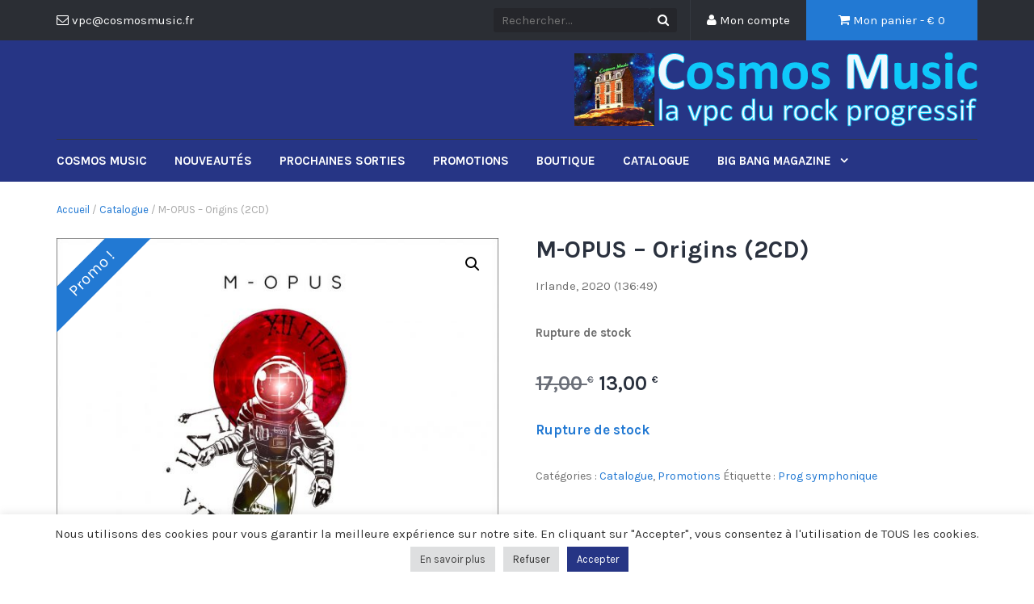

--- FILE ---
content_type: text/html; charset=UTF-8
request_url: https://cosmosmusic.fr/produit/m-opus-origins-2cd/
body_size: 22563
content:
<!DOCTYPE html>
<html lang="fr-FR">
<head>
	<meta charset="UTF-8">
	<meta name="viewport" content="width=device-width, initial-scale=1">
	<link rel="profile" href="http://gmpg.org/xfn/11">
	<link rel="pingback" href="https://cosmosmusic.fr/xmlrpc.php">

	<meta name='robots' content='noindex, follow' />

	<!-- This site is optimized with the Yoast SEO plugin v26.8 - https://yoast.com/product/yoast-seo-wordpress/ -->
	<title>M-OPUS - Origins (2CD) - Cosmos Music</title>
	<meta property="og:locale" content="fr_FR" />
	<meta property="og:type" content="article" />
	<meta property="og:title" content="M-OPUS - Origins (2CD) - Cosmos Music" />
	<meta property="og:description" content="Irlande, 2020 (136:49)  Rupture de stock" />
	<meta property="og:url" content="https://cosmosmusic.fr/produit/m-opus-origins-2cd/" />
	<meta property="og:site_name" content="Cosmos Music" />
	<meta property="article:publisher" content="https://www.facebook.com/cosmosmusic.fr" />
	<meta property="article:modified_time" content="2025-01-27T18:40:27+00:00" />
	<meta property="og:image" content="https://cosmosmusic.fr/wp-content/uploads/2020/11/M-OPUS-Origins.jpg" />
	<meta property="og:image:width" content="1202" />
	<meta property="og:image:height" content="1202" />
	<meta property="og:image:type" content="image/jpeg" />
	<meta name="twitter:card" content="summary_large_image" />
	<meta name="twitter:label1" content="Durée de lecture estimée" />
	<meta name="twitter:data1" content="2 minutes" />
	<script type="application/ld+json" class="yoast-schema-graph">{"@context":"https://schema.org","@graph":[{"@type":"WebPage","@id":"https://cosmosmusic.fr/produit/m-opus-origins-2cd/","url":"https://cosmosmusic.fr/produit/m-opus-origins-2cd/","name":"M-OPUS - Origins (2CD) - Cosmos Music","isPartOf":{"@id":"https://cosmosmusic.fr/#website"},"primaryImageOfPage":{"@id":"https://cosmosmusic.fr/produit/m-opus-origins-2cd/#primaryimage"},"image":{"@id":"https://cosmosmusic.fr/produit/m-opus-origins-2cd/#primaryimage"},"thumbnailUrl":"https://cosmosmusic.fr/wp-content/uploads/2020/11/M-OPUS-Origins.jpg","datePublished":"2020-11-15T09:41:44+00:00","dateModified":"2025-01-27T18:40:27+00:00","breadcrumb":{"@id":"https://cosmosmusic.fr/produit/m-opus-origins-2cd/#breadcrumb"},"inLanguage":"fr-FR","potentialAction":[{"@type":"ReadAction","target":["https://cosmosmusic.fr/produit/m-opus-origins-2cd/"]}]},{"@type":"ImageObject","inLanguage":"fr-FR","@id":"https://cosmosmusic.fr/produit/m-opus-origins-2cd/#primaryimage","url":"https://cosmosmusic.fr/wp-content/uploads/2020/11/M-OPUS-Origins.jpg","contentUrl":"https://cosmosmusic.fr/wp-content/uploads/2020/11/M-OPUS-Origins.jpg","width":1202,"height":1202},{"@type":"BreadcrumbList","@id":"https://cosmosmusic.fr/produit/m-opus-origins-2cd/#breadcrumb","itemListElement":[{"@type":"ListItem","position":1,"name":"Accueil","item":"https://cosmosmusic.fr/"},{"@type":"ListItem","position":2,"name":"Boutique","item":"https://cosmosmusic.fr/boutique/"},{"@type":"ListItem","position":3,"name":"M-OPUS &#8211; Origins (2CD)"}]},{"@type":"WebSite","@id":"https://cosmosmusic.fr/#website","url":"https://cosmosmusic.fr/","name":"Cosmos Music","description":"La vpc du rock progressif","publisher":{"@id":"https://cosmosmusic.fr/#organization"},"potentialAction":[{"@type":"SearchAction","target":{"@type":"EntryPoint","urlTemplate":"https://cosmosmusic.fr/?s={search_term_string}"},"query-input":{"@type":"PropertyValueSpecification","valueRequired":true,"valueName":"search_term_string"}}],"inLanguage":"fr-FR"},{"@type":"Organization","@id":"https://cosmosmusic.fr/#organization","name":"Cosmos Music","url":"https://cosmosmusic.fr/","logo":{"@type":"ImageObject","inLanguage":"fr-FR","@id":"https://cosmosmusic.fr/#/schema/logo/image/","url":"https://cosmosmusic.fr/wp-content/uploads/2020/10/couvcat.maison.jpg","contentUrl":"https://cosmosmusic.fr/wp-content/uploads/2020/10/couvcat.maison.jpg","width":279,"height":276,"caption":"Cosmos Music"},"image":{"@id":"https://cosmosmusic.fr/#/schema/logo/image/"},"sameAs":["https://www.facebook.com/cosmosmusic.fr"]}]}</script>
	<!-- / Yoast SEO plugin. -->


<link rel='dns-prefetch' href='//fonts.googleapis.com' />
<link rel="alternate" type="application/rss+xml" title="Cosmos Music &raquo; Flux" href="https://cosmosmusic.fr/feed/" />
<link rel="alternate" type="application/rss+xml" title="Cosmos Music &raquo; Flux des commentaires" href="https://cosmosmusic.fr/comments/feed/" />
<link rel="alternate" title="oEmbed (JSON)" type="application/json+oembed" href="https://cosmosmusic.fr/wp-json/oembed/1.0/embed?url=https%3A%2F%2Fcosmosmusic.fr%2Fproduit%2Fm-opus-origins-2cd%2F" />
<link rel="alternate" title="oEmbed (XML)" type="text/xml+oembed" href="https://cosmosmusic.fr/wp-json/oembed/1.0/embed?url=https%3A%2F%2Fcosmosmusic.fr%2Fproduit%2Fm-opus-origins-2cd%2F&#038;format=xml" />
<style id='wp-img-auto-sizes-contain-inline-css' type='text/css'>
img:is([sizes=auto i],[sizes^="auto," i]){contain-intrinsic-size:3000px 1500px}
/*# sourceURL=wp-img-auto-sizes-contain-inline-css */
</style>
<link rel='stylesheet' id='font-awesome-css' href='https://cosmosmusic.fr/wp-content/plugins/pagination-styler-for-woocommerce/berocket/assets/css/font-awesome.min.css?ver=6.9' type='text/css' media='all' />
<style id='font-awesome-inline-css' type='text/css'>
[data-font="FontAwesome"]:before {font-family: 'FontAwesome' !important;content: attr(data-icon) !important;speak: none !important;font-weight: normal !important;font-variant: normal !important;text-transform: none !important;line-height: 1 !important;font-style: normal !important;-webkit-font-smoothing: antialiased !important;-moz-osx-font-smoothing: grayscale !important;}
/*# sourceURL=font-awesome-inline-css */
</style>
<link rel='stylesheet' id='berocket_pagination_style-css' href='https://cosmosmusic.fr/wp-content/plugins/pagination-styler-for-woocommerce/css/pagination.css?ver=3.6.1.1' type='text/css' media='all' />
<style id='wp-emoji-styles-inline-css' type='text/css'>

	img.wp-smiley, img.emoji {
		display: inline !important;
		border: none !important;
		box-shadow: none !important;
		height: 1em !important;
		width: 1em !important;
		margin: 0 0.07em !important;
		vertical-align: -0.1em !important;
		background: none !important;
		padding: 0 !important;
	}
/*# sourceURL=wp-emoji-styles-inline-css */
</style>
<style id='wp-block-library-inline-css' type='text/css'>
:root{--wp-block-synced-color:#7a00df;--wp-block-synced-color--rgb:122,0,223;--wp-bound-block-color:var(--wp-block-synced-color);--wp-editor-canvas-background:#ddd;--wp-admin-theme-color:#007cba;--wp-admin-theme-color--rgb:0,124,186;--wp-admin-theme-color-darker-10:#006ba1;--wp-admin-theme-color-darker-10--rgb:0,107,160.5;--wp-admin-theme-color-darker-20:#005a87;--wp-admin-theme-color-darker-20--rgb:0,90,135;--wp-admin-border-width-focus:2px}@media (min-resolution:192dpi){:root{--wp-admin-border-width-focus:1.5px}}.wp-element-button{cursor:pointer}:root .has-very-light-gray-background-color{background-color:#eee}:root .has-very-dark-gray-background-color{background-color:#313131}:root .has-very-light-gray-color{color:#eee}:root .has-very-dark-gray-color{color:#313131}:root .has-vivid-green-cyan-to-vivid-cyan-blue-gradient-background{background:linear-gradient(135deg,#00d084,#0693e3)}:root .has-purple-crush-gradient-background{background:linear-gradient(135deg,#34e2e4,#4721fb 50%,#ab1dfe)}:root .has-hazy-dawn-gradient-background{background:linear-gradient(135deg,#faaca8,#dad0ec)}:root .has-subdued-olive-gradient-background{background:linear-gradient(135deg,#fafae1,#67a671)}:root .has-atomic-cream-gradient-background{background:linear-gradient(135deg,#fdd79a,#004a59)}:root .has-nightshade-gradient-background{background:linear-gradient(135deg,#330968,#31cdcf)}:root .has-midnight-gradient-background{background:linear-gradient(135deg,#020381,#2874fc)}:root{--wp--preset--font-size--normal:16px;--wp--preset--font-size--huge:42px}.has-regular-font-size{font-size:1em}.has-larger-font-size{font-size:2.625em}.has-normal-font-size{font-size:var(--wp--preset--font-size--normal)}.has-huge-font-size{font-size:var(--wp--preset--font-size--huge)}.has-text-align-center{text-align:center}.has-text-align-left{text-align:left}.has-text-align-right{text-align:right}.has-fit-text{white-space:nowrap!important}#end-resizable-editor-section{display:none}.aligncenter{clear:both}.items-justified-left{justify-content:flex-start}.items-justified-center{justify-content:center}.items-justified-right{justify-content:flex-end}.items-justified-space-between{justify-content:space-between}.screen-reader-text{border:0;clip-path:inset(50%);height:1px;margin:-1px;overflow:hidden;padding:0;position:absolute;width:1px;word-wrap:normal!important}.screen-reader-text:focus{background-color:#ddd;clip-path:none;color:#444;display:block;font-size:1em;height:auto;left:5px;line-height:normal;padding:15px 23px 14px;text-decoration:none;top:5px;width:auto;z-index:100000}html :where(.has-border-color){border-style:solid}html :where([style*=border-top-color]){border-top-style:solid}html :where([style*=border-right-color]){border-right-style:solid}html :where([style*=border-bottom-color]){border-bottom-style:solid}html :where([style*=border-left-color]){border-left-style:solid}html :where([style*=border-width]){border-style:solid}html :where([style*=border-top-width]){border-top-style:solid}html :where([style*=border-right-width]){border-right-style:solid}html :where([style*=border-bottom-width]){border-bottom-style:solid}html :where([style*=border-left-width]){border-left-style:solid}html :where(img[class*=wp-image-]){height:auto;max-width:100%}:where(figure){margin:0 0 1em}html :where(.is-position-sticky){--wp-admin--admin-bar--position-offset:var(--wp-admin--admin-bar--height,0px)}@media screen and (max-width:600px){html :where(.is-position-sticky){--wp-admin--admin-bar--position-offset:0px}}

/*# sourceURL=wp-block-library-inline-css */
</style><link rel='stylesheet' id='wc-blocks-style-css' href='https://cosmosmusic.fr/wp-content/plugins/woocommerce/assets/client/blocks/wc-blocks.css?ver=wc-10.4.3' type='text/css' media='all' />
<style id='global-styles-inline-css' type='text/css'>
:root{--wp--preset--aspect-ratio--square: 1;--wp--preset--aspect-ratio--4-3: 4/3;--wp--preset--aspect-ratio--3-4: 3/4;--wp--preset--aspect-ratio--3-2: 3/2;--wp--preset--aspect-ratio--2-3: 2/3;--wp--preset--aspect-ratio--16-9: 16/9;--wp--preset--aspect-ratio--9-16: 9/16;--wp--preset--color--black: #000000;--wp--preset--color--cyan-bluish-gray: #abb8c3;--wp--preset--color--white: #ffffff;--wp--preset--color--pale-pink: #f78da7;--wp--preset--color--vivid-red: #cf2e2e;--wp--preset--color--luminous-vivid-orange: #ff6900;--wp--preset--color--luminous-vivid-amber: #fcb900;--wp--preset--color--light-green-cyan: #7bdcb5;--wp--preset--color--vivid-green-cyan: #00d084;--wp--preset--color--pale-cyan-blue: #8ed1fc;--wp--preset--color--vivid-cyan-blue: #0693e3;--wp--preset--color--vivid-purple: #9b51e0;--wp--preset--gradient--vivid-cyan-blue-to-vivid-purple: linear-gradient(135deg,rgb(6,147,227) 0%,rgb(155,81,224) 100%);--wp--preset--gradient--light-green-cyan-to-vivid-green-cyan: linear-gradient(135deg,rgb(122,220,180) 0%,rgb(0,208,130) 100%);--wp--preset--gradient--luminous-vivid-amber-to-luminous-vivid-orange: linear-gradient(135deg,rgb(252,185,0) 0%,rgb(255,105,0) 100%);--wp--preset--gradient--luminous-vivid-orange-to-vivid-red: linear-gradient(135deg,rgb(255,105,0) 0%,rgb(207,46,46) 100%);--wp--preset--gradient--very-light-gray-to-cyan-bluish-gray: linear-gradient(135deg,rgb(238,238,238) 0%,rgb(169,184,195) 100%);--wp--preset--gradient--cool-to-warm-spectrum: linear-gradient(135deg,rgb(74,234,220) 0%,rgb(151,120,209) 20%,rgb(207,42,186) 40%,rgb(238,44,130) 60%,rgb(251,105,98) 80%,rgb(254,248,76) 100%);--wp--preset--gradient--blush-light-purple: linear-gradient(135deg,rgb(255,206,236) 0%,rgb(152,150,240) 100%);--wp--preset--gradient--blush-bordeaux: linear-gradient(135deg,rgb(254,205,165) 0%,rgb(254,45,45) 50%,rgb(107,0,62) 100%);--wp--preset--gradient--luminous-dusk: linear-gradient(135deg,rgb(255,203,112) 0%,rgb(199,81,192) 50%,rgb(65,88,208) 100%);--wp--preset--gradient--pale-ocean: linear-gradient(135deg,rgb(255,245,203) 0%,rgb(182,227,212) 50%,rgb(51,167,181) 100%);--wp--preset--gradient--electric-grass: linear-gradient(135deg,rgb(202,248,128) 0%,rgb(113,206,126) 100%);--wp--preset--gradient--midnight: linear-gradient(135deg,rgb(2,3,129) 0%,rgb(40,116,252) 100%);--wp--preset--font-size--small: 13px;--wp--preset--font-size--medium: 20px;--wp--preset--font-size--large: 36px;--wp--preset--font-size--x-large: 42px;--wp--preset--spacing--20: 0.44rem;--wp--preset--spacing--30: 0.67rem;--wp--preset--spacing--40: 1rem;--wp--preset--spacing--50: 1.5rem;--wp--preset--spacing--60: 2.25rem;--wp--preset--spacing--70: 3.38rem;--wp--preset--spacing--80: 5.06rem;--wp--preset--shadow--natural: 6px 6px 9px rgba(0, 0, 0, 0.2);--wp--preset--shadow--deep: 12px 12px 50px rgba(0, 0, 0, 0.4);--wp--preset--shadow--sharp: 6px 6px 0px rgba(0, 0, 0, 0.2);--wp--preset--shadow--outlined: 6px 6px 0px -3px rgb(255, 255, 255), 6px 6px rgb(0, 0, 0);--wp--preset--shadow--crisp: 6px 6px 0px rgb(0, 0, 0);}:where(.is-layout-flex){gap: 0.5em;}:where(.is-layout-grid){gap: 0.5em;}body .is-layout-flex{display: flex;}.is-layout-flex{flex-wrap: wrap;align-items: center;}.is-layout-flex > :is(*, div){margin: 0;}body .is-layout-grid{display: grid;}.is-layout-grid > :is(*, div){margin: 0;}:where(.wp-block-columns.is-layout-flex){gap: 2em;}:where(.wp-block-columns.is-layout-grid){gap: 2em;}:where(.wp-block-post-template.is-layout-flex){gap: 1.25em;}:where(.wp-block-post-template.is-layout-grid){gap: 1.25em;}.has-black-color{color: var(--wp--preset--color--black) !important;}.has-cyan-bluish-gray-color{color: var(--wp--preset--color--cyan-bluish-gray) !important;}.has-white-color{color: var(--wp--preset--color--white) !important;}.has-pale-pink-color{color: var(--wp--preset--color--pale-pink) !important;}.has-vivid-red-color{color: var(--wp--preset--color--vivid-red) !important;}.has-luminous-vivid-orange-color{color: var(--wp--preset--color--luminous-vivid-orange) !important;}.has-luminous-vivid-amber-color{color: var(--wp--preset--color--luminous-vivid-amber) !important;}.has-light-green-cyan-color{color: var(--wp--preset--color--light-green-cyan) !important;}.has-vivid-green-cyan-color{color: var(--wp--preset--color--vivid-green-cyan) !important;}.has-pale-cyan-blue-color{color: var(--wp--preset--color--pale-cyan-blue) !important;}.has-vivid-cyan-blue-color{color: var(--wp--preset--color--vivid-cyan-blue) !important;}.has-vivid-purple-color{color: var(--wp--preset--color--vivid-purple) !important;}.has-black-background-color{background-color: var(--wp--preset--color--black) !important;}.has-cyan-bluish-gray-background-color{background-color: var(--wp--preset--color--cyan-bluish-gray) !important;}.has-white-background-color{background-color: var(--wp--preset--color--white) !important;}.has-pale-pink-background-color{background-color: var(--wp--preset--color--pale-pink) !important;}.has-vivid-red-background-color{background-color: var(--wp--preset--color--vivid-red) !important;}.has-luminous-vivid-orange-background-color{background-color: var(--wp--preset--color--luminous-vivid-orange) !important;}.has-luminous-vivid-amber-background-color{background-color: var(--wp--preset--color--luminous-vivid-amber) !important;}.has-light-green-cyan-background-color{background-color: var(--wp--preset--color--light-green-cyan) !important;}.has-vivid-green-cyan-background-color{background-color: var(--wp--preset--color--vivid-green-cyan) !important;}.has-pale-cyan-blue-background-color{background-color: var(--wp--preset--color--pale-cyan-blue) !important;}.has-vivid-cyan-blue-background-color{background-color: var(--wp--preset--color--vivid-cyan-blue) !important;}.has-vivid-purple-background-color{background-color: var(--wp--preset--color--vivid-purple) !important;}.has-black-border-color{border-color: var(--wp--preset--color--black) !important;}.has-cyan-bluish-gray-border-color{border-color: var(--wp--preset--color--cyan-bluish-gray) !important;}.has-white-border-color{border-color: var(--wp--preset--color--white) !important;}.has-pale-pink-border-color{border-color: var(--wp--preset--color--pale-pink) !important;}.has-vivid-red-border-color{border-color: var(--wp--preset--color--vivid-red) !important;}.has-luminous-vivid-orange-border-color{border-color: var(--wp--preset--color--luminous-vivid-orange) !important;}.has-luminous-vivid-amber-border-color{border-color: var(--wp--preset--color--luminous-vivid-amber) !important;}.has-light-green-cyan-border-color{border-color: var(--wp--preset--color--light-green-cyan) !important;}.has-vivid-green-cyan-border-color{border-color: var(--wp--preset--color--vivid-green-cyan) !important;}.has-pale-cyan-blue-border-color{border-color: var(--wp--preset--color--pale-cyan-blue) !important;}.has-vivid-cyan-blue-border-color{border-color: var(--wp--preset--color--vivid-cyan-blue) !important;}.has-vivid-purple-border-color{border-color: var(--wp--preset--color--vivid-purple) !important;}.has-vivid-cyan-blue-to-vivid-purple-gradient-background{background: var(--wp--preset--gradient--vivid-cyan-blue-to-vivid-purple) !important;}.has-light-green-cyan-to-vivid-green-cyan-gradient-background{background: var(--wp--preset--gradient--light-green-cyan-to-vivid-green-cyan) !important;}.has-luminous-vivid-amber-to-luminous-vivid-orange-gradient-background{background: var(--wp--preset--gradient--luminous-vivid-amber-to-luminous-vivid-orange) !important;}.has-luminous-vivid-orange-to-vivid-red-gradient-background{background: var(--wp--preset--gradient--luminous-vivid-orange-to-vivid-red) !important;}.has-very-light-gray-to-cyan-bluish-gray-gradient-background{background: var(--wp--preset--gradient--very-light-gray-to-cyan-bluish-gray) !important;}.has-cool-to-warm-spectrum-gradient-background{background: var(--wp--preset--gradient--cool-to-warm-spectrum) !important;}.has-blush-light-purple-gradient-background{background: var(--wp--preset--gradient--blush-light-purple) !important;}.has-blush-bordeaux-gradient-background{background: var(--wp--preset--gradient--blush-bordeaux) !important;}.has-luminous-dusk-gradient-background{background: var(--wp--preset--gradient--luminous-dusk) !important;}.has-pale-ocean-gradient-background{background: var(--wp--preset--gradient--pale-ocean) !important;}.has-electric-grass-gradient-background{background: var(--wp--preset--gradient--electric-grass) !important;}.has-midnight-gradient-background{background: var(--wp--preset--gradient--midnight) !important;}.has-small-font-size{font-size: var(--wp--preset--font-size--small) !important;}.has-medium-font-size{font-size: var(--wp--preset--font-size--medium) !important;}.has-large-font-size{font-size: var(--wp--preset--font-size--large) !important;}.has-x-large-font-size{font-size: var(--wp--preset--font-size--x-large) !important;}
/*# sourceURL=global-styles-inline-css */
</style>

<style id='classic-theme-styles-inline-css' type='text/css'>
/*! This file is auto-generated */
.wp-block-button__link{color:#fff;background-color:#32373c;border-radius:9999px;box-shadow:none;text-decoration:none;padding:calc(.667em + 2px) calc(1.333em + 2px);font-size:1.125em}.wp-block-file__button{background:#32373c;color:#fff;text-decoration:none}
/*# sourceURL=/wp-includes/css/classic-themes.min.css */
</style>
<link rel='stylesheet' id='cookie-law-info-css' href='https://cosmosmusic.fr/wp-content/plugins/cookie-law-info/legacy/public/css/cookie-law-info-public.css?ver=3.3.9.1' type='text/css' media='all' />
<link rel='stylesheet' id='cookie-law-info-gdpr-css' href='https://cosmosmusic.fr/wp-content/plugins/cookie-law-info/legacy/public/css/cookie-law-info-gdpr.css?ver=3.3.9.1' type='text/css' media='all' />
<link rel='stylesheet' id='advanced-flat-rate-shipping-for-woocommerce-css' href='https://cosmosmusic.fr/wp-content/plugins/woo-extra-flat-rate/public/css/advanced-flat-rate-shipping-for-woocommerce-public.css?ver=v4.4.3' type='text/css' media='all' />
<link rel='stylesheet' id='font-awesome-min-css' href='https://cosmosmusic.fr/wp-content/plugins/woo-extra-flat-rate/public/css/font-awesome.min.css?ver=v4.4.3' type='text/css' media='all' />
<link rel='stylesheet' id='photoswipe-css' href='https://cosmosmusic.fr/wp-content/plugins/woocommerce/assets/css/photoswipe/photoswipe.min.css?ver=10.4.3' type='text/css' media='all' />
<link rel='stylesheet' id='photoswipe-default-skin-css' href='https://cosmosmusic.fr/wp-content/plugins/woocommerce/assets/css/photoswipe/default-skin/default-skin.min.css?ver=10.4.3' type='text/css' media='all' />
<link rel='stylesheet' id='woocommerce-layout-css' href='https://cosmosmusic.fr/wp-content/plugins/woocommerce/assets/css/woocommerce-layout.css?ver=10.4.3' type='text/css' media='all' />
<link rel='stylesheet' id='woocommerce-smallscreen-css' href='https://cosmosmusic.fr/wp-content/plugins/woocommerce/assets/css/woocommerce-smallscreen.css?ver=10.4.3' type='text/css' media='only screen and (max-width: 768px)' />
<link rel='stylesheet' id='woocommerce-general-css' href='https://cosmosmusic.fr/wp-content/plugins/woocommerce/assets/css/woocommerce.css?ver=10.4.3' type='text/css' media='all' />
<style id='woocommerce-inline-inline-css' type='text/css'>
.woocommerce form .form-row .required { visibility: visible; }
/*# sourceURL=woocommerce-inline-inline-css */
</style>
<link rel='stylesheet' id='eeb-css-frontend-css' href='https://cosmosmusic.fr/wp-content/plugins/email-encoder-bundle/assets/css/style.css?ver=54d4eedc552c499c4a8d6b89c23d3df1' type='text/css' media='all' />
<link rel='stylesheet' id='dashicons-css' href='https://cosmosmusic.fr/wp-includes/css/dashicons.min.css?ver=6.9' type='text/css' media='all' />
<style id='dashicons-inline-css' type='text/css'>
[data-font="Dashicons"]:before {font-family: 'Dashicons' !important;content: attr(data-icon) !important;speak: none !important;font-weight: normal !important;font-variant: normal !important;text-transform: none !important;line-height: 1 !important;font-style: normal !important;-webkit-font-smoothing: antialiased !important;-moz-osx-font-smoothing: grayscale !important;}
/*# sourceURL=dashicons-inline-css */
</style>
<link rel='stylesheet' id='gateway-css' href='https://cosmosmusic.fr/wp-content/plugins/woocommerce-paypal-payments/modules/ppcp-button/assets/css/gateway.css?ver=3.3.2' type='text/css' media='all' />
<link rel='stylesheet' id='parent-style-css' href='https://cosmosmusic.fr/wp-content/themes/tyche/style.css?ver=6.9' type='text/css' media='all' />
<link rel='stylesheet' id='google-fonts-css' href='//fonts.googleapis.com/css?family=Karla%3A400%2C700&#038;ver=6.9' type='text/css' media='all' />
<link rel='stylesheet' id='owlCarousel-css' href='https://cosmosmusic.fr/wp-content/themes/tyche/assets/vendors/owl-carousel/owl.carousel.min.css?ver=6.9' type='text/css' media='all' />
<link rel='stylesheet' id='owlCarousel-theme-css' href='https://cosmosmusic.fr/wp-content/themes/tyche/assets/vendors/owl-carousel/owl.theme.default.css?ver=6.9' type='text/css' media='all' />
<link rel='stylesheet' id='tyche-css' href='https://cosmosmusic.fr/wp-content/themes/tychechild/style.css?ver=6.9' type='text/css' media='all' />
<link rel='stylesheet' id='tyche-style-css' href='https://cosmosmusic.fr/wp-content/themes/tychechild/assets/css/style-lightblue.css?ver=6.9' type='text/css' media='all' />
<!--n2css--><!--n2js--><script type="text/javascript" src="https://cosmosmusic.fr/wp-includes/js/jquery/jquery.min.js?ver=3.7.1" id="jquery-core-js"></script>
<script type="text/javascript" src="https://cosmosmusic.fr/wp-includes/js/jquery/jquery-migrate.min.js?ver=3.4.1" id="jquery-migrate-js"></script>
<script type="text/javascript" src="https://cosmosmusic.fr/wp-content/plugins/pagination-styler-for-woocommerce/js/pagination_styler.js?ver=3.6.1.1" id="berocket_pagination_script-js"></script>
<script type="text/javascript" id="cookie-law-info-js-extra">
/* <![CDATA[ */
var Cli_Data = {"nn_cookie_ids":[],"cookielist":[],"non_necessary_cookies":[],"ccpaEnabled":"","ccpaRegionBased":"","ccpaBarEnabled":"","strictlyEnabled":["necessary","obligatoire"],"ccpaType":"gdpr","js_blocking":"1","custom_integration":"","triggerDomRefresh":"","secure_cookies":""};
var cli_cookiebar_settings = {"animate_speed_hide":"500","animate_speed_show":"500","background":"#FFF","border":"#b1a6a6c2","border_on":"","button_1_button_colour":"#61a229","button_1_button_hover":"#4e8221","button_1_link_colour":"#fff","button_1_as_button":"1","button_1_new_win":"","button_2_button_colour":"#dedfe0","button_2_button_hover":"#b2b2b3","button_2_link_colour":"#444","button_2_as_button":"1","button_2_hidebar":"","button_3_button_colour":"#dedfe0","button_3_button_hover":"#b2b2b3","button_3_link_colour":"#333333","button_3_as_button":"1","button_3_new_win":"","button_4_button_colour":"#dedfe0","button_4_button_hover":"#b2b2b3","button_4_link_colour":"#333333","button_4_as_button":"1","button_7_button_colour":"#263585","button_7_button_hover":"#1e2a6a","button_7_link_colour":"#fff","button_7_as_button":"1","button_7_new_win":"","font_family":"inherit","header_fix":"","notify_animate_hide":"1","notify_animate_show":"1","notify_div_id":"#cookie-law-info-bar","notify_position_horizontal":"right","notify_position_vertical":"bottom","scroll_close":"","scroll_close_reload":"","accept_close_reload":"","reject_close_reload":"","showagain_tab":"","showagain_background":"#fff","showagain_border":"#000","showagain_div_id":"#cookie-law-info-again","showagain_x_position":"100px","text":"#333333","show_once_yn":"","show_once":"10000","logging_on":"","as_popup":"","popup_overlay":"1","bar_heading_text":"","cookie_bar_as":"banner","popup_showagain_position":"bottom-right","widget_position":"left"};
var log_object = {"ajax_url":"https://cosmosmusic.fr/wp-admin/admin-ajax.php"};
//# sourceURL=cookie-law-info-js-extra
/* ]]> */
</script>
<script type="text/javascript" src="https://cosmosmusic.fr/wp-content/plugins/cookie-law-info/legacy/public/js/cookie-law-info-public.js?ver=3.3.9.1" id="cookie-law-info-js"></script>
<script type="text/javascript" src="https://cosmosmusic.fr/wp-content/plugins/woo-extra-flat-rate/public/js/advanced-flat-rate-shipping-for-woocommerce-public.js?ver=v4.4.3" id="advanced-flat-rate-shipping-for-woocommerce-js"></script>
<script type="text/javascript" src="https://cosmosmusic.fr/wp-content/plugins/woocommerce/assets/js/jquery-blockui/jquery.blockUI.min.js?ver=2.7.0-wc.10.4.3" id="wc-jquery-blockui-js" defer="defer" data-wp-strategy="defer"></script>
<script type="text/javascript" id="wc-add-to-cart-js-extra">
/* <![CDATA[ */
var wc_add_to_cart_params = {"ajax_url":"/wp-admin/admin-ajax.php","wc_ajax_url":"/?wc-ajax=%%endpoint%%","i18n_view_cart":"Voir le panier","cart_url":"https://cosmosmusic.fr/panier/","is_cart":"","cart_redirect_after_add":"no"};
//# sourceURL=wc-add-to-cart-js-extra
/* ]]> */
</script>
<script type="text/javascript" src="https://cosmosmusic.fr/wp-content/plugins/woocommerce/assets/js/frontend/add-to-cart.min.js?ver=10.4.3" id="wc-add-to-cart-js" defer="defer" data-wp-strategy="defer"></script>
<script type="text/javascript" src="https://cosmosmusic.fr/wp-content/plugins/woocommerce/assets/js/zoom/jquery.zoom.min.js?ver=1.7.21-wc.10.4.3" id="wc-zoom-js" defer="defer" data-wp-strategy="defer"></script>
<script type="text/javascript" src="https://cosmosmusic.fr/wp-content/plugins/woocommerce/assets/js/flexslider/jquery.flexslider.min.js?ver=2.7.2-wc.10.4.3" id="wc-flexslider-js" defer="defer" data-wp-strategy="defer"></script>
<script type="text/javascript" src="https://cosmosmusic.fr/wp-content/plugins/woocommerce/assets/js/photoswipe/photoswipe.min.js?ver=4.1.1-wc.10.4.3" id="wc-photoswipe-js" defer="defer" data-wp-strategy="defer"></script>
<script type="text/javascript" src="https://cosmosmusic.fr/wp-content/plugins/woocommerce/assets/js/photoswipe/photoswipe-ui-default.min.js?ver=4.1.1-wc.10.4.3" id="wc-photoswipe-ui-default-js" defer="defer" data-wp-strategy="defer"></script>
<script type="text/javascript" id="wc-single-product-js-extra">
/* <![CDATA[ */
var wc_single_product_params = {"i18n_required_rating_text":"Veuillez s\u00e9lectionner une note","i18n_rating_options":["1\u00a0\u00e9toile sur 5","2\u00a0\u00e9toiles sur 5","3\u00a0\u00e9toiles sur 5","4\u00a0\u00e9toiles sur 5","5\u00a0\u00e9toiles sur 5"],"i18n_product_gallery_trigger_text":"Voir la galerie d\u2019images en plein \u00e9cran","review_rating_required":"yes","flexslider":{"rtl":false,"animation":"slide","smoothHeight":true,"directionNav":false,"controlNav":"thumbnails","slideshow":false,"animationSpeed":500,"animationLoop":false,"allowOneSlide":false},"zoom_enabled":"1","zoom_options":[],"photoswipe_enabled":"1","photoswipe_options":{"shareEl":false,"closeOnScroll":false,"history":false,"hideAnimationDuration":0,"showAnimationDuration":0},"flexslider_enabled":"1"};
//# sourceURL=wc-single-product-js-extra
/* ]]> */
</script>
<script type="text/javascript" src="https://cosmosmusic.fr/wp-content/plugins/woocommerce/assets/js/frontend/single-product.min.js?ver=10.4.3" id="wc-single-product-js" defer="defer" data-wp-strategy="defer"></script>
<script type="text/javascript" src="https://cosmosmusic.fr/wp-content/plugins/woocommerce/assets/js/js-cookie/js.cookie.min.js?ver=2.1.4-wc.10.4.3" id="wc-js-cookie-js" defer="defer" data-wp-strategy="defer"></script>
<script type="text/javascript" id="woocommerce-js-extra">
/* <![CDATA[ */
var woocommerce_params = {"ajax_url":"/wp-admin/admin-ajax.php","wc_ajax_url":"/?wc-ajax=%%endpoint%%","i18n_password_show":"Afficher le mot de passe","i18n_password_hide":"Masquer le mot de passe"};
//# sourceURL=woocommerce-js-extra
/* ]]> */
</script>
<script type="text/javascript" src="https://cosmosmusic.fr/wp-content/plugins/woocommerce/assets/js/frontend/woocommerce.min.js?ver=10.4.3" id="woocommerce-js" defer="defer" data-wp-strategy="defer"></script>
<script type="text/javascript" src="https://cosmosmusic.fr/wp-content/plugins/email-encoder-bundle/assets/js/custom.js?ver=2c542c9989f589cd5318f5cef6a9ecd7" id="eeb-js-frontend-js"></script>
<script type="text/javascript" src="https://cosmosmusic.fr/wp-content/themes/tyche/assets/vendors/owl-carousel/owl.carousel.min.js?ver=1.3.3" id="owlCarousel-js"></script>
<script type="text/javascript" src="https://cosmosmusic.fr/wp-content/themes/tyche/assets/vendors/jquery-zoom/jquery.zoom.min.js?ver=1.3.3" id="jquery-zoom-js"></script>
<script type="text/javascript" id="tyche-scripts-js-extra">
/* <![CDATA[ */
var tycheHelper = {"initZoom":"0","ajaxURL":"https://cosmosmusic.fr/wp-admin/admin-ajax.php"};
//# sourceURL=tyche-scripts-js-extra
/* ]]> */
</script>
<script type="text/javascript" src="https://cosmosmusic.fr/wp-content/themes/tyche/assets/js/functions.js?ver=6.9" id="tyche-scripts-js"></script>
<link rel="https://api.w.org/" href="https://cosmosmusic.fr/wp-json/" /><link rel="alternate" title="JSON" type="application/json" href="https://cosmosmusic.fr/wp-json/wp/v2/product/981" /><link rel="EditURI" type="application/rsd+xml" title="RSD" href="https://cosmosmusic.fr/xmlrpc.php?rsd" />
<meta name="generator" content="WordPress 6.9" />
<meta name="generator" content="WooCommerce 10.4.3" />
<link rel='shortlink' href='https://cosmosmusic.fr/?p=981' />
<style>.woocommerce-pagination.berocket_pagination {text-align: right!important;clear: both;}.woocommerce-pagination.berocket_pagination ul{border-color:#d3ced2!important;border-top-width:1px!important;border-bottom-width:1px!important;border-left-width:1px!important;border-right-width:0px!important;padding-top:0px!important;padding-bottom:0px!important;padding-left:0px!important;padding-right:0px!important;border-top-left-radius:0px!important;border-top-right-radius:0px!important;border-bottom-right-radius:0px!important;border-bottom-left-radius:0px!important;border-style:solid!important;}.woocommerce-pagination.berocket_pagination ul li{border-color:#d3ced2!important;border-top-width:0px!important;border-bottom-width:0px!important;border-left-width:0px!important;border-right-width:1px!important;border-top-left-radius:0px!important;border-top-right-radius:0px!important;border-bottom-right-radius:0px!important;border-bottom-left-radius:0px!important;margin-top:0px!important;margin-bottom:0px!important;margin-left:0px!important;margin-right:0px!important;float:left!important;border-style:solid!important;}.woocommerce-pagination.berocket_pagination ul li:hover{border-color:#d3ced2!important;}.woocommerce-pagination.berocket_pagination ul li > a, .woocommerce-pagination.berocket_pagination ul li > span{color:#333!important;padding-top:10px!important;padding-bottom:10px!important;padding-left:10px!important;padding-right:10px!important;}.woocommerce-pagination.berocket_pagination ul li > a:hover, .woocommerce-pagination.berocket_pagination ul li > span.current{color:#8a7e88!important;background-color:#ebe9eb!important;}</style>	<noscript><style>.woocommerce-product-gallery{ opacity: 1 !important; }</style></noscript>
	<link rel="icon" href="https://cosmosmusic.fr/wp-content/uploads/2020/10/cropped-couvcat.maison-32x32.jpg" sizes="32x32" />
<link rel="icon" href="https://cosmosmusic.fr/wp-content/uploads/2020/10/cropped-couvcat.maison-192x192.jpg" sizes="192x192" />
<link rel="apple-touch-icon" href="https://cosmosmusic.fr/wp-content/uploads/2020/10/cropped-couvcat.maison-180x180.jpg" />
<meta name="msapplication-TileImage" content="https://cosmosmusic.fr/wp-content/uploads/2020/10/cropped-couvcat.maison-270x270.jpg" />
		<style type="text/css" id="wp-custom-css">
			/*twek header and footer bg color*/
.site-header,
.site-footer {
    background: #263585;
}
/*menu indication color*/
.sf-menu > li.current-menu-item > a, .sf-menu > li.current > a {
    color: #0fc9fa;
}
  .widget.widget_tag_cloud a:visited {
      color: #e1e1e1; }
move_product_descrition_heading(){
return '';
}
/* Products IN STOCK */
.woocommerce div.product p.stock {
    color: rgb(34, 121, 211); font-size: 17px; font-weight: 700;
}

/* Products ON BACKORDER */
.woocommerce div.product p.stock.available-on-backorder {
    color: rgb(34, 121, 211); font-size: 17px; font-weight: 700;
}

/* Products OUT OF STOCK */
.woocommerce div.product p.stock.out-of-stock {
    color: rgb(34, 121, 211); font-size: 17px; font-weight: 700;
}
.owl-carousel.owl-drag .owl-item {
    min-height: 500px;
}

		</style>
		<style id="kirki-inline-styles"></style><link rel='stylesheet' id='cookie-law-info-table-css' href='https://cosmosmusic.fr/wp-content/plugins/cookie-law-info/legacy/public/css/cookie-law-info-table.css?ver=3.3.9.1' type='text/css' media='all' />
</head>

<body class="wp-singular product-template-default single single-product postid-981 wp-theme-tyche wp-child-theme-tychechild theme-tyche woocommerce woocommerce-page woocommerce-no-js">
<div id="page" class="site">
	
<!-- Top Header Bar -->
<header class="top-header-bar-container">
	<div class="container">
		<div class="row">
			<div class="col-md-12">
				<ul class="top-header-bar">
					<!-- Email -->
					<li class="top-email">
						<i class="fa fa-envelope-o"></i> <span id="eeb-818615-666380"></span><script type="text/javascript">(function() {var ml="cv%0misfu4.pro",mi="1;02930=64=648650:7<",o="";for(var j=0,l=mi.length;j<l;j++) {o+=ml.charAt(mi.charCodeAt(j)-48);}document.getElementById("eeb-818615-666380").innerHTML = decodeURIComponent(o);}());</script><noscript>*protected email*</noscript>					</li>
					<!-- / Email -->
											<!-- Cart -->
						<li class="top-cart">
							<a href="https://cosmosmusic.fr/panier/"><i class="fa fa-shopping-cart"></i> Mon panier								- &euro; <span class="price">0</span>							</a>
						</li> <!-- / Cart -->
					
											<!-- Account -->
						<li class="top-account">
							<a href="https://cosmosmusic.fr/mon-compte/"><i class="fa fa-user"></i> Mon compte							</a>
						</li><!-- / Account -->
					
																					<!-- Top Search -->
						<li class="top-search">
							<!-- Search Form -->
							<form role="search" method="get" class="pull-right" id="searchform_topbar" action="https://cosmosmusic.fr/">
								<label>
									<span class="screen-reader-text"></span>
									<input class="search-field-top-bar" id="search-field-top-bar" placeholder="Rechercher..." value="" name="s" type="search">
								</label>
								<button id="search-top-bar-submit" type="submit" class="search-top-bar-submit">
									<span class="fa fa-search"></span>
								</button>
							</form>
						</li><!-- / Top Search -->
									</ul>
			</div>
		</div>
	</div>
</header><!-- /Top Header Bar -->
	<header id="masthead" class="site-header" role="banner">
		<div class="site-branding container">
			<div class="row">
				<div class="col-sm-4 header-logo">
											<div class="site-title-description">
													</div>
										</div>

									<div class="col-sm-8 header-banner">
							<a href="">
		<img width="500" height="92" src="https://cosmosmusic.fr/wp-content/uploads/2020/12/Banniere-Cosmos-3.png" class="attachment-tyche-wide-banner size-tyche-wide-banner" alt="" />	</a>
					</div>
							</div>
		</div><!-- .site-branding -->

		<nav id="site-navigation" class="main-navigation" role="navigation">
			<div class="container">
				<div class="row">
					<div class="col-md-12">
						<ul id="desktop-menu" class="sf-menu"><li itemscope="itemscope" itemtype="https://www.schema.org/SiteNavigationElement" id="menu-item-28" class="menu-item menu-item-type-post_type menu-item-object-page menu-item-home menu-item-28"><a title="Cosmos Music" href="https://cosmosmusic.fr/">Cosmos Music</a></li>
<li itemscope="itemscope" itemtype="https://www.schema.org/SiteNavigationElement" id="menu-item-23" class="menu-item menu-item-type-post_type menu-item-object-page menu-item-23"><a title="Nouveautés" href="https://cosmosmusic.fr/nouveautes/">Nouveautés</a></li>
<li itemscope="itemscope" itemtype="https://www.schema.org/SiteNavigationElement" id="menu-item-25" class="menu-item menu-item-type-post_type menu-item-object-page menu-item-25"><a title="Prochaines sorties" href="https://cosmosmusic.fr/prochaines-sorties/">Prochaines sorties</a></li>
<li itemscope="itemscope" itemtype="https://www.schema.org/SiteNavigationElement" id="menu-item-24" class="menu-item menu-item-type-post_type menu-item-object-page menu-item-24"><a title="Promotions" href="https://cosmosmusic.fr/promotions/">Promotions</a></li>
<li itemscope="itemscope" itemtype="https://www.schema.org/SiteNavigationElement" id="menu-item-315" class="menu-item menu-item-type-post_type menu-item-object-page current_page_parent menu-item-315"><a title="Boutique" href="https://cosmosmusic.fr/boutique/">Boutique</a></li>
<li itemscope="itemscope" itemtype="https://www.schema.org/SiteNavigationElement" id="menu-item-494" class="menu-item menu-item-type-post_type menu-item-object-page menu-item-494"><a title="Catalogue" href="https://cosmosmusic.fr/catalogue/">Catalogue</a></li>
<li itemscope="itemscope" itemtype="https://www.schema.org/SiteNavigationElement" id="menu-item-27" class="menu-item menu-item-type-post_type menu-item-object-page menu-item-has-children menu-item-27 dropdown"><a title="Big Bang magazine" href="https://cosmosmusic.fr/big-bang-magazine/" data-toggle="dropdown" class="dropdown-toggle" aria-haspopup="true">Big Bang magazine <span class="caret"></span></a>
<ul role="menu" class=" dropdown-menu" >
	<li itemscope="itemscope" itemtype="https://www.schema.org/SiteNavigationElement" id="menu-item-405" class="menu-item menu-item-type-post_type menu-item-object-page menu-item-405"><a title="Abonnement Big Bang" href="https://cosmosmusic.fr/abonnement-big-bang/">Abonnement Big Bang</a></li>
</ul>
</li>
</ul>						<!-- /// Mobile Menu Trigger //////// -->
						<button href="#" id="mobile-menu-trigger"> <i class="fa fa-bars"></i> </button>
						<!-- end #mobile-menu-trigger -->
					</div>
				</div>
			</div>
		</nav><!-- #site-navigation -->

	</header><!-- #masthead -->

	
	<div class="site-content">
	<div class="container">
		<div class="row">
			<div class="col-md-12">
				<nav class="woocommerce-breadcrumb" aria-label="Breadcrumb"><a href="https://cosmosmusic.fr">Accueil</a>&nbsp;&#47;&nbsp;<a href="https://cosmosmusic.fr/categorie/catalogue/">Catalogue</a>&nbsp;&#47;&nbsp;M-OPUS &#8211; Origins (2CD)</nav>
				
					<div class="woocommerce-notices-wrapper"></div><div id="product-981" class="product type-product post-981 status-publish first outofstock product_cat-catalogue product_cat-promotions product_tag-prog-symphonique has-post-thumbnail sale shipping-taxable purchasable product-type-simple">

	
	<span class="onsale">Promo !</span>
	<div class="woocommerce-product-gallery woocommerce-product-gallery--with-images woocommerce-product-gallery--columns-4 images" data-columns="4" style="opacity: 0; transition: opacity .25s ease-in-out;">
	<div class="woocommerce-product-gallery__wrapper">
		<div data-thumb="https://cosmosmusic.fr/wp-content/uploads/2020/11/M-OPUS-Origins-100x100.jpg" data-thumb-alt="M-OPUS - Origins (2CD)" data-thumb-srcset="https://cosmosmusic.fr/wp-content/uploads/2020/11/M-OPUS-Origins-100x100.jpg 100w, https://cosmosmusic.fr/wp-content/uploads/2020/11/M-OPUS-Origins-300x300.jpg 300w, https://cosmosmusic.fr/wp-content/uploads/2020/11/M-OPUS-Origins-1024x1024.jpg 1024w, https://cosmosmusic.fr/wp-content/uploads/2020/11/M-OPUS-Origins-150x150.jpg 150w, https://cosmosmusic.fr/wp-content/uploads/2020/11/M-OPUS-Origins-768x768.jpg 768w, https://cosmosmusic.fr/wp-content/uploads/2020/11/M-OPUS-Origins-65x65.jpg 65w, https://cosmosmusic.fr/wp-content/uploads/2020/11/M-OPUS-Origins-600x600.jpg 600w, https://cosmosmusic.fr/wp-content/uploads/2020/11/M-OPUS-Origins-116x116.jpg 116w, https://cosmosmusic.fr/wp-content/uploads/2020/11/M-OPUS-Origins.jpg 1202w"  data-thumb-sizes="(max-width: 100px) 100vw, 100px" class="woocommerce-product-gallery__image"><a href="https://cosmosmusic.fr/wp-content/uploads/2020/11/M-OPUS-Origins.jpg"><img width="600" height="600" src="https://cosmosmusic.fr/wp-content/uploads/2020/11/M-OPUS-Origins-600x600.jpg" class="wp-post-image" alt="M-OPUS - Origins (2CD)" data-caption="" data-src="https://cosmosmusic.fr/wp-content/uploads/2020/11/M-OPUS-Origins.jpg" data-large_image="https://cosmosmusic.fr/wp-content/uploads/2020/11/M-OPUS-Origins.jpg" data-large_image_width="1202" data-large_image_height="1202" decoding="async" fetchpriority="high" srcset="https://cosmosmusic.fr/wp-content/uploads/2020/11/M-OPUS-Origins-600x600.jpg 600w, https://cosmosmusic.fr/wp-content/uploads/2020/11/M-OPUS-Origins-300x300.jpg 300w, https://cosmosmusic.fr/wp-content/uploads/2020/11/M-OPUS-Origins-1024x1024.jpg 1024w, https://cosmosmusic.fr/wp-content/uploads/2020/11/M-OPUS-Origins-150x150.jpg 150w, https://cosmosmusic.fr/wp-content/uploads/2020/11/M-OPUS-Origins-768x768.jpg 768w, https://cosmosmusic.fr/wp-content/uploads/2020/11/M-OPUS-Origins-65x65.jpg 65w, https://cosmosmusic.fr/wp-content/uploads/2020/11/M-OPUS-Origins-100x100.jpg 100w, https://cosmosmusic.fr/wp-content/uploads/2020/11/M-OPUS-Origins-116x116.jpg 116w, https://cosmosmusic.fr/wp-content/uploads/2020/11/M-OPUS-Origins.jpg 1202w" sizes="(max-width: 600px) 100vw, 600px" /></a></div>	</div>
</div>

	<div class="summary entry-summary">
		<h1 class="product_title entry-title">M-OPUS &#8211; Origins (2CD)</h1><div class="woocommerce-product-details__short-description">
	<p>Irlande, 2020 (136:49)</p>
<p><strong>Rupture de stock<br />
</strong></p>
</div>
<p class="price"><del aria-hidden="true"><span class="woocommerce-Price-amount amount"><bdi>17,00&nbsp;<span class="woocommerce-Price-currencySymbol">&euro;</span></bdi></span></del> <span class="screen-reader-text">Le prix initial était : 17,00&nbsp;&euro;.</span><ins aria-hidden="true"><span class="woocommerce-Price-amount amount"><bdi>13,00&nbsp;<span class="woocommerce-Price-currencySymbol">&euro;</span></bdi></span></ins><span class="screen-reader-text">Le prix actuel est : 13,00&nbsp;&euro;.</span></p>
<p class="stock out-of-stock">Rupture de stock</p>
<div id="ppcp-recaptcha-v2-container" style="margin:20px 0;"></div><div class="product_meta">

	
	
	<span class="posted_in">Catégories : <a href="https://cosmosmusic.fr/categorie/catalogue/" rel="tag">Catalogue</a>, <a href="https://cosmosmusic.fr/categorie/promotions/" rel="tag">Promotions</a></span>
	<span class="tagged_as">Étiquette : <a href="https://cosmosmusic.fr/tag/prog-symphonique/" rel="tag">Prog symphonique</a></span>
	
</div>
	</div>

	
	<div class="woocommerce-tabs wc-tabs-wrapper">
		<ul class="tabs wc-tabs" role="tablist">
							<li class="description_tab" id="tab-title-description" role="tab" aria-controls="tab-description">
					<a href="#tab-description">
						Description					</a>
				</li>
					</ul>
					<div class="woocommerce-Tabs-panel woocommerce-Tabs-panel--description panel entry-content wc-tab" id="tab-description" role="tabpanel" aria-labelledby="tab-title-description">
				

<h2>M-OPUS &#8211; <em>Origins</em> (2CD)</h2>
<h3>Irlande, 2020 (136:49)</h3>
<p><strong>M-Opus</strong> est un projet singulier, dont le premier album sorti en 2015, <em>1975 Triptych</em>, était conçu comme un hommage explicite à cette année de l’histoire du prog, les musiciens s’amusant à jouer comme certains de leurs aînés&#8230; Les Irlandais sont de retour avec un double album, excusez du peu, centré cette fois sur 1978. Un choix qui peut paraître surprenant, car évocateur pour la plupart d’entre nous d’un déclin du prog. Mais <em><strong>Origins</strong></em> se révèle être une collection de titres brillamment interprétés, usant d’une instrumentation exclusivement d’époque, qui titille aussi bien Rush que Pink Floyd, culminant dans une suite de 24 minutes. L’œuvre est d’autant plus marquante qu’un concept de science-fiction vertèbre le tout, projetant l’auditeur deux siècles dans le futur. D’authentiques acteurs ont d’ailleurs été sollicités pour jouer cette histoire originale. Assurément l’une des plus belles surprises de ce premier trimestre 2020.</p>
<p>CD1<br />
1. Overture (3:44)<br />
2. Accidents Will Happen (3:21)<br />
3. Please Don&rsquo;t Let Me Go (3:26)<br />
4. Can&rsquo;t Blame Me (3:20)<br />
5. A Perfect Day For Flight (6:40)<br />
6. Mr. McKee (5:05)<br />
7. Find My Way Back Home (6:26)<br />
8. Krown On The Coastline (4:47)<br />
9. Welcome To White Rose (0:45)<br />
10. Mystery At The Ministry (4:41)<br />
11. Midnight On The White Rose (4:23)<br />
12. Complete The Machine (2:21)<br />
13. Waiting To Be (4:59)<br />
14. Labyrinth (4:31)<br />
15. Armed Gods (2:14)<br />
16. At The Lab (3:30)<br />
17. Never Giving Up On Your Love (3:07)<br />
18. 2048 Numbers (7:46)</p>
<p>CD2<br />
19. Emergency Exit (2:25)<br />
20. Troubled Minds (6:03)<br />
21. Hide And Seek (5:29)<br />
22. Holy War (3:05)<br />
23. Empty Shells (5:00)<br />
24. Fireworks (2:20)<br />
25. The Big Swindle (4:34)<br />
26. Violet Alone (4:49)<br />
27. Don&rsquo;t You Want To Feel My Heart (4:11)<br />
28. Infinite Within (23:47)</p>
			</div>
		
			</div>


	<section class="related products">

					<h2>Produits similaires</h2>
				<ul class="products columns-4">

			
					<li class="product type-product post-242 status-publish first outofstock product_cat-catalogue product_tag-crossover-prog-new-prog product_tag-folk-medieval-progressif has-post-thumbnail shipping-taxable purchasable product-type-simple">
	<a href="https://cosmosmusic.fr/produit/lunatic-soul-through-shaded-woods/" class="woocommerce-LoopProduct-link woocommerce-loop-product__link"><img width="300" height="300" src="https://cosmosmusic.fr/wp-content/uploads/2020/10/LUNATIC-SOUL-through-shaded-woods-scaled-1-e1604591895212-300x300.jpg" class="attachment-woocommerce_thumbnail size-woocommerce_thumbnail" alt="LUNATIC SOUL - Through Shaded Woods" decoding="async" loading="lazy" srcset="https://cosmosmusic.fr/wp-content/uploads/2020/10/LUNATIC-SOUL-through-shaded-woods-scaled-1-e1604591895212-300x300.jpg 300w, https://cosmosmusic.fr/wp-content/uploads/2020/10/LUNATIC-SOUL-through-shaded-woods-scaled-1-e1604591895212-100x100.jpg 100w, https://cosmosmusic.fr/wp-content/uploads/2020/10/LUNATIC-SOUL-through-shaded-woods-scaled-1-e1604591895212-600x600.jpg 600w" sizes="auto, (max-width: 300px) 100vw, 300px" /><h2 class="woocommerce-loop-product__title">LUNATIC SOUL &#8211; Through Shaded Woods</h2>
	<span class="price"><span class="woocommerce-Price-amount amount"><bdi>17,00&nbsp;<span class="woocommerce-Price-currencySymbol">&euro;</span></bdi></span></span>
</a><a href="https://cosmosmusic.fr/produit/lunatic-soul-through-shaded-woods/" data-quantity="1" class="button product_type_simple" data-product_id="242" data-product_sku="" aria-label="En savoir plus sur &ldquo;LUNATIC SOUL - Through Shaded Woods&rdquo;" rel="nofollow" data-success_message=""><span class="fa fa-shopping-cart"></span> Lire la suite</a></li>

			
					<li class="product type-product post-698 status-publish onbackorder product_cat-catalogue product_tag-canterbury-rio-fusion product_tag-folk-medieval-progressif has-post-thumbnail shipping-taxable purchasable product-type-simple">
	<a href="https://cosmosmusic.fr/produit/minimum-vital-sarabandes/" class="woocommerce-LoopProduct-link woocommerce-loop-product__link"><img width="300" height="300" src="https://cosmosmusic.fr/wp-content/uploads/2020/11/MINIMUM-VITAL-Sarabandes-300x300.jpg" class="attachment-woocommerce_thumbnail size-woocommerce_thumbnail" alt="MINIMUM VITAL - Sarabandes" decoding="async" loading="lazy" srcset="https://cosmosmusic.fr/wp-content/uploads/2020/11/MINIMUM-VITAL-Sarabandes-300x300.jpg 300w, https://cosmosmusic.fr/wp-content/uploads/2020/11/MINIMUM-VITAL-Sarabandes-150x150.jpg 150w, https://cosmosmusic.fr/wp-content/uploads/2020/11/MINIMUM-VITAL-Sarabandes-65x65.jpg 65w, https://cosmosmusic.fr/wp-content/uploads/2020/11/MINIMUM-VITAL-Sarabandes-100x100.jpg 100w, https://cosmosmusic.fr/wp-content/uploads/2020/11/MINIMUM-VITAL-Sarabandes-116x116.jpg 116w, https://cosmosmusic.fr/wp-content/uploads/2020/11/MINIMUM-VITAL-Sarabandes.jpg 600w" sizes="auto, (max-width: 300px) 100vw, 300px" /><h2 class="woocommerce-loop-product__title">MINIMUM VITAL &#8211; Sarabandes</h2>
	<span class="price"><span class="woocommerce-Price-amount amount"><bdi>18,00&nbsp;<span class="woocommerce-Price-currencySymbol">&euro;</span></bdi></span></span>
</a><a href="/produit/m-opus-origins-2cd/?add-to-cart=698" data-quantity="1" class="button product_type_simple add_to_cart_button ajax_add_to_cart" data-product_id="698" data-product_sku="" aria-label="Ajouter au panier : &ldquo;MINIMUM VITAL - Sarabandes&rdquo;" rel="nofollow" data-success_message="« MINIMUM VITAL - Sarabandes » a été ajouté à votre panier" role="button"><span class="fa fa-shopping-cart"></span> Ajouter au panier</a></li>

			
					<li class="product type-product post-196 status-publish instock product_cat-catalogue product_tag-folk-medieval-progressif product_tag-metal-progressif product_tag-prog-symphonique has-post-thumbnail shipping-taxable purchasable product-type-simple">
	<a href="https://cosmosmusic.fr/produit/ayreon-transitus-2cd/" class="woocommerce-LoopProduct-link woocommerce-loop-product__link"><img width="300" height="300" src="https://cosmosmusic.fr/wp-content/uploads/2020/10/AYREON-Transitus-300x300.jpg" class="attachment-woocommerce_thumbnail size-woocommerce_thumbnail" alt="AYREON - Transitus (2CD)" decoding="async" loading="lazy" srcset="https://cosmosmusic.fr/wp-content/uploads/2020/10/AYREON-Transitus-300x300.jpg 300w, https://cosmosmusic.fr/wp-content/uploads/2020/10/AYREON-Transitus-100x100.jpg 100w, https://cosmosmusic.fr/wp-content/uploads/2020/10/AYREON-Transitus-600x600.jpg 600w, https://cosmosmusic.fr/wp-content/uploads/2020/10/AYREON-Transitus-1024x1024.jpg 1024w, https://cosmosmusic.fr/wp-content/uploads/2020/10/AYREON-Transitus-150x150.jpg 150w, https://cosmosmusic.fr/wp-content/uploads/2020/10/AYREON-Transitus-768x768.jpg 768w, https://cosmosmusic.fr/wp-content/uploads/2020/10/AYREON-Transitus-65x65.jpg 65w, https://cosmosmusic.fr/wp-content/uploads/2020/10/AYREON-Transitus-116x116.jpg 116w, https://cosmosmusic.fr/wp-content/uploads/2020/10/AYREON-Transitus.jpg 1500w" sizes="auto, (max-width: 300px) 100vw, 300px" /><h2 class="woocommerce-loop-product__title">AYREON &#8211; Transitus (2CD)</h2>
	<span class="price"><span class="woocommerce-Price-amount amount"><bdi>20,00&nbsp;<span class="woocommerce-Price-currencySymbol">&euro;</span></bdi></span></span>
</a><a href="/produit/m-opus-origins-2cd/?add-to-cart=196" data-quantity="1" class="button product_type_simple add_to_cart_button ajax_add_to_cart" data-product_id="196" data-product_sku="" aria-label="Ajouter au panier : &ldquo;AYREON - Transitus (2CD)&rdquo;" rel="nofollow" data-success_message="« AYREON - Transitus (2CD) » a été ajouté à votre panier" role="button"><span class="fa fa-shopping-cart"></span> Ajouter au panier</a></li>

			
					<li class="product type-product post-754 status-publish last onbackorder product_cat-catalogue product_tag-art-rock has-post-thumbnail shipping-taxable purchasable product-type-simple">
	<a href="https://cosmosmusic.fr/produit/bowness-tim-late-night-laments/" class="woocommerce-LoopProduct-link woocommerce-loop-product__link"><img width="300" height="300" src="https://cosmosmusic.fr/wp-content/uploads/2020/11/BOWNESS-Tim-Late-Night-Laments-300x300.jpg" class="attachment-woocommerce_thumbnail size-woocommerce_thumbnail" alt="BOWNESS Tim - Late Night Laments" decoding="async" loading="lazy" srcset="https://cosmosmusic.fr/wp-content/uploads/2020/11/BOWNESS-Tim-Late-Night-Laments-300x300.jpg 300w, https://cosmosmusic.fr/wp-content/uploads/2020/11/BOWNESS-Tim-Late-Night-Laments-1024x1024.jpg 1024w, https://cosmosmusic.fr/wp-content/uploads/2020/11/BOWNESS-Tim-Late-Night-Laments-150x150.jpg 150w, https://cosmosmusic.fr/wp-content/uploads/2020/11/BOWNESS-Tim-Late-Night-Laments-768x768.jpg 768w, https://cosmosmusic.fr/wp-content/uploads/2020/11/BOWNESS-Tim-Late-Night-Laments-65x65.jpg 65w, https://cosmosmusic.fr/wp-content/uploads/2020/11/BOWNESS-Tim-Late-Night-Laments-600x600.jpg 600w, https://cosmosmusic.fr/wp-content/uploads/2020/11/BOWNESS-Tim-Late-Night-Laments-100x100.jpg 100w, https://cosmosmusic.fr/wp-content/uploads/2020/11/BOWNESS-Tim-Late-Night-Laments-116x116.jpg 116w, https://cosmosmusic.fr/wp-content/uploads/2020/11/BOWNESS-Tim-Late-Night-Laments.jpg 1500w" sizes="auto, (max-width: 300px) 100vw, 300px" /><h2 class="woocommerce-loop-product__title">BOWNESS Tim &#8211; Late Night Laments</h2>
	<span class="price"><span class="woocommerce-Price-amount amount"><bdi>20,00&nbsp;<span class="woocommerce-Price-currencySymbol">&euro;</span></bdi></span></span>
</a><a href="/produit/m-opus-origins-2cd/?add-to-cart=754" data-quantity="1" class="button product_type_simple add_to_cart_button ajax_add_to_cart" data-product_id="754" data-product_sku="" aria-label="Ajouter au panier : &ldquo;BOWNESS Tim - Late Night Laments&rdquo;" rel="nofollow" data-success_message="« BOWNESS Tim - Late Night Laments » a été ajouté à votre panier" role="button"><span class="fa fa-shopping-cart"></span> Ajouter au panier</a></li>

			
		</ul>

	</section>
	</div>


				
				</main></div>			</div>
		</div>
			</div>
</div><!-- #content -->

<!-- Footer -->
<footer id="colophon" class="site-footer" role="contentinfo">
	<div class="widgets-area">
		<div class="container">
			<div class="row">
									<div class="col-md-3 col-sm-6">
						<div id="nav_menu-3" class="widget widget_nav_menu"><h5 class="widget-title"><span>Menu</span></h5><div class="menu-menu-principal-container"><ul id="menu-menu-principal" class="menu"><li class="menu-item menu-item-type-post_type menu-item-object-page menu-item-home menu-item-28"><a href="https://cosmosmusic.fr/">Cosmos Music</a></li>
<li class="menu-item menu-item-type-post_type menu-item-object-page menu-item-23"><a href="https://cosmosmusic.fr/nouveautes/">Nouveautés</a></li>
<li class="menu-item menu-item-type-post_type menu-item-object-page menu-item-25"><a href="https://cosmosmusic.fr/prochaines-sorties/">Prochaines sorties</a></li>
<li class="menu-item menu-item-type-post_type menu-item-object-page menu-item-24"><a href="https://cosmosmusic.fr/promotions/">Promotions</a></li>
<li class="menu-item menu-item-type-post_type menu-item-object-page current_page_parent menu-item-315"><a href="https://cosmosmusic.fr/boutique/">Boutique</a></li>
<li class="menu-item menu-item-type-post_type menu-item-object-page menu-item-494"><a href="https://cosmosmusic.fr/catalogue/">Catalogue</a></li>
<li class="menu-item menu-item-type-post_type menu-item-object-page menu-item-has-children menu-item-27"><a href="https://cosmosmusic.fr/big-bang-magazine/">Big Bang magazine</a>
<ul class="sub-menu">
	<li class="menu-item menu-item-type-post_type menu-item-object-page menu-item-405"><a href="https://cosmosmusic.fr/abonnement-big-bang/">Abonnement Big Bang</a></li>
</ul>
</li>
</ul></div></div>					</div>
									<div class="col-md-3 col-sm-6">
						<div id="nav_menu-4" class="widget widget_nav_menu"><h5 class="widget-title"><span>Informations</span></h5><div class="menu-menu-informations-container"><ul id="menu-menu-informations" class="menu"><li id="menu-item-125" class="menu-item menu-item-type-post_type menu-item-object-page menu-item-125"><a href="https://cosmosmusic.fr/contact/">Contact</a></li>
<li id="menu-item-133" class="menu-item menu-item-type-post_type menu-item-object-page menu-item-privacy-policy menu-item-133"><a rel="privacy-policy" href="https://cosmosmusic.fr/mentions-legales/">Mentions légales</a></li>
</ul></div></div>					</div>
									<div class="col-md-3 col-sm-6">
						<div id="text-3" class="widget widget_text"><h5 class="widget-title"><span>Heures d&rsquo;ouverture</span></h5>			<div class="textwidget"><ul>
<li>du lundi au vendredi : 10 h &#8211; 19 h</li>
<li>le samedi : 10 h &#8211; 12 h 30</li>
</ul>
</div>
		</div>					</div>
									<div class="col-md-3 col-sm-6">
						<div id="woocommerce_widget_cart-3" class="widget woocommerce widget_shopping_cart"><h5 class="widget-title"><span>Panier</span></h5><div class="widget_shopping_cart_content"></div></div>					</div>
							</div><!--.row-->
		</div>
	</div>
</footer><!-- / Footer -->

	<!-- Copyright -->
	<footer class="site-copyright">
		<div class="site-info ">
			<div class="container">
				<div class="row">
					<div class="col-md-12">
						<div id="menu-social" class="menu pull-left"><ul id="menu-social-items" class="menu-items"><li id="menu-item-29" class="menu-item menu-item-type-custom menu-item-object-custom menu-item-29"><a href="https://www.facebook.com/cosmosmusic.fr/"><span class="screen-reader-text">Facebook</span></a></li>
</ul></div>
						<div class="copyright-text pull-right">
							© 2020-2022 Cosmos Music | développement HVRC						</div>
					</div>
				</div>
			</div>
		</div>
	</footer><!-- / Copyright -->
</div><!-- #page -->

<script type="speculationrules">
{"prefetch":[{"source":"document","where":{"and":[{"href_matches":"/*"},{"not":{"href_matches":["/wp-*.php","/wp-admin/*","/wp-content/uploads/*","/wp-content/*","/wp-content/plugins/*","/wp-content/themes/tychechild/*","/wp-content/themes/tyche/*","/*\\?(.+)"]}},{"not":{"selector_matches":"a[rel~=\"nofollow\"]"}},{"not":{"selector_matches":".no-prefetch, .no-prefetch a"}}]},"eagerness":"conservative"}]}
</script>
<!--googleoff: all--><div id="cookie-law-info-bar" data-nosnippet="true"><span>Nous utilisons des cookies pour vous garantir la meilleure expérience sur notre site. En cliquant sur "Accepter", vous consentez à l'utilisation de TOUS les cookies.<a href="https://cosmosmusic.fr/mentions-legales/" id="CONSTANT_OPEN_URL" target="_blank" class="medium cli-plugin-button cli-plugin-main-link" style="margin:0px 10px 0px 5px">En savoir plus</a><a role='button' id="cookie_action_close_header_reject" class="medium cli-plugin-button cli-plugin-main-button cookie_action_close_header_reject cli_action_button wt-cli-reject-btn" data-cli_action="reject" style="margin:0px 5px 0px 0px">Refuser</a><a id="wt-cli-accept-all-btn" role='button' data-cli_action="accept_all" class="wt-cli-element medium cli-plugin-button wt-cli-accept-all-btn cookie_action_close_header cli_action_button">Accepter</a></span></div><div id="cookie-law-info-again" data-nosnippet="true"><span id="cookie_hdr_showagain">Manage consent</span></div><div class="cli-modal" data-nosnippet="true" id="cliSettingsPopup" tabindex="-1" role="dialog" aria-labelledby="cliSettingsPopup" aria-hidden="true">
  <div class="cli-modal-dialog" role="document">
	<div class="cli-modal-content cli-bar-popup">
		  <button type="button" class="cli-modal-close" id="cliModalClose">
			<svg class="" viewBox="0 0 24 24"><path d="M19 6.41l-1.41-1.41-5.59 5.59-5.59-5.59-1.41 1.41 5.59 5.59-5.59 5.59 1.41 1.41 5.59-5.59 5.59 5.59 1.41-1.41-5.59-5.59z"></path><path d="M0 0h24v24h-24z" fill="none"></path></svg>
			<span class="wt-cli-sr-only">Fermer</span>
		  </button>
		  <div class="cli-modal-body">
			<div class="cli-container-fluid cli-tab-container">
	<div class="cli-row">
		<div class="cli-col-12 cli-align-items-stretch cli-px-0">
			<div class="cli-privacy-overview">
				<h4>Privacy Overview</h4>				<div class="cli-privacy-content">
					<div class="cli-privacy-content-text">This website uses cookies to improve your experience while you navigate through the website. Out of these, the cookies that are categorized as necessary are stored on your browser as they are essential for the working of basic functionalities of the website. We also use third-party cookies that help us analyze and understand how you use this website. These cookies will be stored in your browser only with your consent. You also have the option to opt-out of these cookies. But opting out of some of these cookies may affect your browsing experience.</div>
				</div>
				<a class="cli-privacy-readmore" aria-label="Voir plus" role="button" data-readmore-text="Voir plus" data-readless-text="Voir moins"></a>			</div>
		</div>
		<div class="cli-col-12 cli-align-items-stretch cli-px-0 cli-tab-section-container">
												<div class="cli-tab-section">
						<div class="cli-tab-header">
							<a role="button" tabindex="0" class="cli-nav-link cli-settings-mobile" data-target="necessary" data-toggle="cli-toggle-tab">
								Necessary							</a>
															<div class="wt-cli-necessary-checkbox">
									<input type="checkbox" class="cli-user-preference-checkbox"  id="wt-cli-checkbox-necessary" data-id="checkbox-necessary" checked="checked"  />
									<label class="form-check-label" for="wt-cli-checkbox-necessary">Necessary</label>
								</div>
								<span class="cli-necessary-caption">Toujours activé</span>
													</div>
						<div class="cli-tab-content">
							<div class="cli-tab-pane cli-fade" data-id="necessary">
								<div class="wt-cli-cookie-description">
									Necessary cookies are absolutely essential for the website to function properly. These cookies ensure basic functionalities and security features of the website, anonymously.
<table class="cookielawinfo-row-cat-table cookielawinfo-winter"><thead><tr><th class="cookielawinfo-column-1">Cookie</th><th class="cookielawinfo-column-3">Durée</th><th class="cookielawinfo-column-4">Description</th></tr></thead><tbody><tr class="cookielawinfo-row"><td class="cookielawinfo-column-1">cookielawinfo-checkbox-analytics</td><td class="cookielawinfo-column-3">11 months</td><td class="cookielawinfo-column-4">This cookie is set by GDPR Cookie Consent plugin. The cookie is used to store the user consent for the cookies in the category "Analytics".</td></tr><tr class="cookielawinfo-row"><td class="cookielawinfo-column-1">cookielawinfo-checkbox-functional</td><td class="cookielawinfo-column-3">11 months</td><td class="cookielawinfo-column-4">The cookie is set by GDPR cookie consent to record the user consent for the cookies in the category "Functional".</td></tr><tr class="cookielawinfo-row"><td class="cookielawinfo-column-1">cookielawinfo-checkbox-necessary</td><td class="cookielawinfo-column-3">11 months</td><td class="cookielawinfo-column-4">This cookie is set by GDPR Cookie Consent plugin. The cookies is used to store the user consent for the cookies in the category "Necessary".</td></tr><tr class="cookielawinfo-row"><td class="cookielawinfo-column-1">cookielawinfo-checkbox-others</td><td class="cookielawinfo-column-3">11 months</td><td class="cookielawinfo-column-4">This cookie is set by GDPR Cookie Consent plugin. The cookie is used to store the user consent for the cookies in the category "Other.</td></tr><tr class="cookielawinfo-row"><td class="cookielawinfo-column-1">cookielawinfo-checkbox-performance</td><td class="cookielawinfo-column-3">11 months</td><td class="cookielawinfo-column-4">This cookie is set by GDPR Cookie Consent plugin. The cookie is used to store the user consent for the cookies in the category "Performance".</td></tr><tr class="cookielawinfo-row"><td class="cookielawinfo-column-1">viewed_cookie_policy</td><td class="cookielawinfo-column-3">11 months</td><td class="cookielawinfo-column-4">The cookie is set by the GDPR Cookie Consent plugin and is used to store whether or not user has consented to the use of cookies. It does not store any personal data.</td></tr></tbody></table>								</div>
							</div>
						</div>
					</div>
																	<div class="cli-tab-section">
						<div class="cli-tab-header">
							<a role="button" tabindex="0" class="cli-nav-link cli-settings-mobile" data-target="functional" data-toggle="cli-toggle-tab">
								Functional							</a>
															<div class="cli-switch">
									<input type="checkbox" id="wt-cli-checkbox-functional" class="cli-user-preference-checkbox"  data-id="checkbox-functional" />
									<label for="wt-cli-checkbox-functional" class="cli-slider" data-cli-enable="Activé" data-cli-disable="Désactivé"><span class="wt-cli-sr-only">Functional</span></label>
								</div>
													</div>
						<div class="cli-tab-content">
							<div class="cli-tab-pane cli-fade" data-id="functional">
								<div class="wt-cli-cookie-description">
									Functional cookies help to perform certain functionalities like sharing the content of the website on social media platforms, collect feedbacks, and other third-party features.
								</div>
							</div>
						</div>
					</div>
																	<div class="cli-tab-section">
						<div class="cli-tab-header">
							<a role="button" tabindex="0" class="cli-nav-link cli-settings-mobile" data-target="performance" data-toggle="cli-toggle-tab">
								Performance							</a>
															<div class="cli-switch">
									<input type="checkbox" id="wt-cli-checkbox-performance" class="cli-user-preference-checkbox"  data-id="checkbox-performance" />
									<label for="wt-cli-checkbox-performance" class="cli-slider" data-cli-enable="Activé" data-cli-disable="Désactivé"><span class="wt-cli-sr-only">Performance</span></label>
								</div>
													</div>
						<div class="cli-tab-content">
							<div class="cli-tab-pane cli-fade" data-id="performance">
								<div class="wt-cli-cookie-description">
									Performance cookies are used to understand and analyze the key performance indexes of the website which helps in delivering a better user experience for the visitors.
								</div>
							</div>
						</div>
					</div>
																	<div class="cli-tab-section">
						<div class="cli-tab-header">
							<a role="button" tabindex="0" class="cli-nav-link cli-settings-mobile" data-target="analytics" data-toggle="cli-toggle-tab">
								Analytics							</a>
															<div class="cli-switch">
									<input type="checkbox" id="wt-cli-checkbox-analytics" class="cli-user-preference-checkbox"  data-id="checkbox-analytics" />
									<label for="wt-cli-checkbox-analytics" class="cli-slider" data-cli-enable="Activé" data-cli-disable="Désactivé"><span class="wt-cli-sr-only">Analytics</span></label>
								</div>
													</div>
						<div class="cli-tab-content">
							<div class="cli-tab-pane cli-fade" data-id="analytics">
								<div class="wt-cli-cookie-description">
									Analytical cookies are used to understand how visitors interact with the website. These cookies help provide information on metrics the number of visitors, bounce rate, traffic source, etc.
								</div>
							</div>
						</div>
					</div>
																	<div class="cli-tab-section">
						<div class="cli-tab-header">
							<a role="button" tabindex="0" class="cli-nav-link cli-settings-mobile" data-target="advertisement" data-toggle="cli-toggle-tab">
								Advertisement							</a>
															<div class="cli-switch">
									<input type="checkbox" id="wt-cli-checkbox-advertisement" class="cli-user-preference-checkbox"  data-id="checkbox-advertisement" />
									<label for="wt-cli-checkbox-advertisement" class="cli-slider" data-cli-enable="Activé" data-cli-disable="Désactivé"><span class="wt-cli-sr-only">Advertisement</span></label>
								</div>
													</div>
						<div class="cli-tab-content">
							<div class="cli-tab-pane cli-fade" data-id="advertisement">
								<div class="wt-cli-cookie-description">
									Advertisement cookies are used to provide visitors with relevant ads and marketing campaigns. These cookies track visitors across websites and collect information to provide customized ads.
								</div>
							</div>
						</div>
					</div>
																	<div class="cli-tab-section">
						<div class="cli-tab-header">
							<a role="button" tabindex="0" class="cli-nav-link cli-settings-mobile" data-target="others" data-toggle="cli-toggle-tab">
								Others							</a>
															<div class="cli-switch">
									<input type="checkbox" id="wt-cli-checkbox-others" class="cli-user-preference-checkbox"  data-id="checkbox-others" />
									<label for="wt-cli-checkbox-others" class="cli-slider" data-cli-enable="Activé" data-cli-disable="Désactivé"><span class="wt-cli-sr-only">Others</span></label>
								</div>
													</div>
						<div class="cli-tab-content">
							<div class="cli-tab-pane cli-fade" data-id="others">
								<div class="wt-cli-cookie-description">
									Other uncategorized cookies are those that are being analyzed and have not been classified into a category as yet.
								</div>
							</div>
						</div>
					</div>
										</div>
	</div>
</div>
		  </div>
		  <div class="cli-modal-footer">
			<div class="wt-cli-element cli-container-fluid cli-tab-container">
				<div class="cli-row">
					<div class="cli-col-12 cli-align-items-stretch cli-px-0">
						<div class="cli-tab-footer wt-cli-privacy-overview-actions">
						
															<a id="wt-cli-privacy-save-btn" role="button" tabindex="0" data-cli-action="accept" class="wt-cli-privacy-btn cli_setting_save_button wt-cli-privacy-accept-btn cli-btn">Enregistrer &amp; appliquer</a>
													</div>
						
					</div>
				</div>
			</div>
		</div>
	</div>
  </div>
</div>
<div class="cli-modal-backdrop cli-fade cli-settings-overlay"></div>
<div class="cli-modal-backdrop cli-fade cli-popupbar-overlay"></div>
<!--googleon: all--><script>jQuery(document).ready( function () { });</script><script type="application/ld+json">{"@context":"https://schema.org/","@graph":[{"@context":"https://schema.org/","@type":"BreadcrumbList","itemListElement":[{"@type":"ListItem","position":1,"item":{"name":"Accueil","@id":"https://cosmosmusic.fr"}},{"@type":"ListItem","position":2,"item":{"name":"Catalogue","@id":"https://cosmosmusic.fr/categorie/catalogue/"}},{"@type":"ListItem","position":3,"item":{"name":"M-OPUS &amp;#8211; Origins (2CD)","@id":"https://cosmosmusic.fr/produit/m-opus-origins-2cd/"}}]},{"@context":"https://schema.org/","@type":"Product","@id":"https://cosmosmusic.fr/produit/m-opus-origins-2cd/#product","name":"M-OPUS - Origins (2CD)","url":"https://cosmosmusic.fr/produit/m-opus-origins-2cd/","description":"Irlande, 2020 (136:49)\r\n\r\nRupture de stock","image":"https://cosmosmusic.fr/wp-content/uploads/2020/11/M-OPUS-Origins.jpg","sku":981,"offers":[{"@type":"Offer","priceSpecification":[{"@type":"UnitPriceSpecification","price":"13.00","priceCurrency":"EUR","valueAddedTaxIncluded":false,"validThrough":"2027-12-31"},{"@type":"UnitPriceSpecification","price":"17.00","priceCurrency":"EUR","valueAddedTaxIncluded":false,"validThrough":"2027-12-31","priceType":"https://schema.org/ListPrice"}],"priceValidUntil":"2027-12-31","availability":"https://schema.org/OutOfStock","url":"https://cosmosmusic.fr/produit/m-opus-origins-2cd/","seller":{"@type":"Organization","name":"Cosmos Music","url":"https://cosmosmusic.fr"}}]}]}</script>
<div id="photoswipe-fullscreen-dialog" class="pswp" tabindex="-1" role="dialog" aria-modal="true" aria-hidden="true" aria-label="Image plein écran">
	<div class="pswp__bg"></div>
	<div class="pswp__scroll-wrap">
		<div class="pswp__container">
			<div class="pswp__item"></div>
			<div class="pswp__item"></div>
			<div class="pswp__item"></div>
		</div>
		<div class="pswp__ui pswp__ui--hidden">
			<div class="pswp__top-bar">
				<div class="pswp__counter"></div>
				<button class="pswp__button pswp__button--zoom" aria-label="Zoomer/Dézoomer"></button>
				<button class="pswp__button pswp__button--fs" aria-label="Basculer en plein écran"></button>
				<button class="pswp__button pswp__button--share" aria-label="Partagez"></button>
				<button class="pswp__button pswp__button--close" aria-label="Fermer (Echap)"></button>
				<div class="pswp__preloader">
					<div class="pswp__preloader__icn">
						<div class="pswp__preloader__cut">
							<div class="pswp__preloader__donut"></div>
						</div>
					</div>
				</div>
			</div>
			<div class="pswp__share-modal pswp__share-modal--hidden pswp__single-tap">
				<div class="pswp__share-tooltip"></div>
			</div>
			<button class="pswp__button pswp__button--arrow--left" aria-label="Précédent (flèche  gauche)"></button>
			<button class="pswp__button pswp__button--arrow--right" aria-label="Suivant (flèche droite)"></button>
			<div class="pswp__caption">
				<div class="pswp__caption__center"></div>
			</div>
		</div>
	</div>
</div>
	<script type='text/javascript'>
		(function () {
			var c = document.body.className;
			c = c.replace(/woocommerce-no-js/, 'woocommerce-js');
			document.body.className = c;
		})();
	</script>
	<script type="text/javascript" id="ppcp-smart-button-js-extra">
/* <![CDATA[ */
var PayPalCommerceGateway = {"url":"https://www.paypal.com/sdk/js?client-id=AfkE6CwYO40GPQcqOyfnR6T_4HDluF0NQgVdA8VWjwqwtuJXx3lLwMPu85O74v1kQrPrhS14XnKINzqM&currency=EUR&integration-date=2026-01-05&components=buttons,funding-eligibility,messages&vault=false&commit=true&intent=capture&disable-funding=card&enable-funding=venmo,paylater","url_params":{"client-id":"AfkE6CwYO40GPQcqOyfnR6T_4HDluF0NQgVdA8VWjwqwtuJXx3lLwMPu85O74v1kQrPrhS14XnKINzqM","currency":"EUR","integration-date":"2026-01-05","components":"buttons,funding-eligibility,messages","vault":"false","commit":"true","intent":"capture","disable-funding":"bancontact,blik,eps,ideal,mybank,p24,trustly,multibanco,card","enable-funding":"venmo,paylater"},"script_attributes":{"data-partner-attribution-id":"WooPPCP_Ecom_PS_CoreProfiler","data-page-type":"product-details"},"client_id":"AfkE6CwYO40GPQcqOyfnR6T_4HDluF0NQgVdA8VWjwqwtuJXx3lLwMPu85O74v1kQrPrhS14XnKINzqM","currency":"EUR","data_client_id":{"set_attribute":false,"endpoint":"/?wc-ajax=ppc-data-client-id","nonce":"fd8ab97181","user":0,"has_subscriptions":false,"paypal_subscriptions_enabled":false},"redirect":"https://cosmosmusic.fr/paiement/","context":"product","ajax":{"simulate_cart":{"endpoint":"/?wc-ajax=ppc-simulate-cart","nonce":"518776b4de"},"change_cart":{"endpoint":"/?wc-ajax=ppc-change-cart","nonce":"e6f0b7e785"},"create_order":{"endpoint":"/?wc-ajax=ppc-create-order","nonce":"eea0fa4d31"},"approve_order":{"endpoint":"/?wc-ajax=ppc-approve-order","nonce":"e00391a81b"},"get_order":{"endpoint":"/?wc-ajax=ppc-get-order","nonce":"ca22818399"},"approve_subscription":{"endpoint":"/?wc-ajax=ppc-approve-subscription","nonce":"e6379166d2"},"vault_paypal":{"endpoint":"/?wc-ajax=ppc-vault-paypal","nonce":"84c3cb840c"},"save_checkout_form":{"endpoint":"/?wc-ajax=ppc-save-checkout-form","nonce":"84408d1a8f"},"validate_checkout":{"endpoint":"/?wc-ajax=ppc-validate-checkout","nonce":"c4d91f4a22"},"cart_script_params":{"endpoint":"/?wc-ajax=ppc-cart-script-params"},"create_setup_token":{"endpoint":"/?wc-ajax=ppc-create-setup-token","nonce":"a5dcc2a672"},"create_payment_token":{"endpoint":"/?wc-ajax=ppc-create-payment-token","nonce":"96cea3d876"},"create_payment_token_for_guest":{"endpoint":"/?wc-ajax=ppc-update-customer-id","nonce":"034a470a2e"},"update_shipping":{"endpoint":"/?wc-ajax=ppc-update-shipping","nonce":"581e9f2d0e"},"update_customer_shipping":{"shipping_options":{"endpoint":"https://cosmosmusic.fr/wp-json/wc/store/v1/cart/select-shipping-rate"},"shipping_address":{"cart_endpoint":"https://cosmosmusic.fr/wp-json/wc/store/v1/cart/","update_customer_endpoint":"https://cosmosmusic.fr/wp-json/wc/store/v1/cart/update-customer"},"wp_rest_nonce":"52d777df49","update_shipping_method":"/?wc-ajax=update_shipping_method"}},"cart_contains_subscription":"","subscription_plan_id":"","vault_v3_enabled":"","variable_paypal_subscription_variations":[],"variable_paypal_subscription_variation_from_cart":"","subscription_product_allowed":"","locations_with_subscription_product":{"product":false,"payorder":false,"cart":false},"enforce_vault":"","can_save_vault_token":"","is_free_trial_cart":"","vaulted_paypal_email":"","bn_codes":{"checkout":"WooPPCP_Ecom_PS_CoreProfiler","cart":"WooPPCP_Ecom_PS_CoreProfiler","mini-cart":"WooPPCP_Ecom_PS_CoreProfiler","product":"WooPPCP_Ecom_PS_CoreProfiler"},"payer":null,"button":{"wrapper":"#ppc-button-ppcp-gateway","is_disabled":false,"mini_cart_wrapper":"#ppc-button-minicart","is_mini_cart_disabled":false,"cancel_wrapper":"#ppcp-cancel","mini_cart_style":{"layout":"vertical","color":"gold","shape":"rect","label":"pay","tagline":false,"height":35},"style":{"layout":"vertical","color":"gold","shape":"rect","label":"pay","tagline":false}},"separate_buttons":{"card":{"id":"ppcp-card-button-gateway","wrapper":"#ppc-button-ppcp-card-button-gateway","style":{"shape":"rect","color":"black","layout":"horizontal"}}},"hosted_fields":{"wrapper":"#ppcp-hosted-fields","labels":{"credit_card_number":"","cvv":"","mm_yy":"MM/AA","fields_empty":"Les d\u00e9tails du paiement par carte sont manquants. Remplissez tous les champs obligatoires.","fields_not_valid":"Malheureusement, les informations de votre carte de cr\u00e9dit ne sont pas valides.","card_not_supported":"Malheureusement, nous ne prenons pas en charge votre carte de cr\u00e9dit.","cardholder_name_required":"Le pr\u00e9nom et le nom de famille du titulaire de la carte sont obligatoires. Remplissez les champs obligatoires du formulaire de paiement."},"valid_cards":["mastercard","visa","amex","american-express","master-card"],"contingency":"NO_3D_SECURE"},"messages":{"wrapper":".ppcp-messages","is_hidden":false,"block":{"enabled":false},"amount":13,"placement":"product","style":{"layout":"text","logo":{"type":"inline","position":"left"},"text":{"color":"black","size":"12"},"color":"blue","ratio":"1x1"}},"labels":{"error":{"generic":"Un probl\u00e8me est survenu. Veuillez r\u00e9essayer ou choisir une autre source de paiement.","required":{"generic":"Les champs obligatoires du formulaire doivent \u00eatre renseign\u00e9s.","field":"%s est obligatoire.","elements":{"terms":"Veuillez lire et accepter les conditions g\u00e9n\u00e9rales pour poursuivre votre commande."}}},"billing_field":"%s de facturation","shipping_field":"%s de livraison"},"simulate_cart":{"enabled":true,"throttling":5000},"order_id":"0","single_product_buttons_enabled":"1","mini_cart_buttons_enabled":"","basic_checkout_validation_enabled":"","early_checkout_validation_enabled":"1","funding_sources_without_redirect":["paypal","paylater","venmo","card"],"user":{"is_logged":false,"has_wc_card_payment_tokens":false},"should_handle_shipping_in_paypal":"1","server_side_shipping_callback":{"enabled":false},"appswitch":{"enabled":true},"needShipping":"","vaultingEnabled":"","productType":"simple","manualRenewalEnabled":"","final_review_enabled":""};
//# sourceURL=ppcp-smart-button-js-extra
/* ]]> */
</script>
<script type="text/javascript" src="https://cosmosmusic.fr/wp-content/plugins/woocommerce-paypal-payments/modules/ppcp-button/assets/js/button.js?ver=3.3.2" id="ppcp-smart-button-js"></script>
<script type="text/javascript" src="https://cosmosmusic.fr/wp-content/themes/tyche/assets/js/skip-link-focus-fix.js?ver=6.9" id="tyche-skip-link-focus-fix-js"></script>
<script type="text/javascript" src="https://cosmosmusic.fr/wp-content/themes/tyche/assets/vendors/menu/menu.min.js?ver=6.9" id="tyche-multilang-menu-js"></script>
<script type="text/javascript" src="https://cosmosmusic.fr/wp-content/plugins/woocommerce/assets/js/sourcebuster/sourcebuster.min.js?ver=10.4.3" id="sourcebuster-js-js"></script>
<script type="text/javascript" id="wc-order-attribution-js-extra">
/* <![CDATA[ */
var wc_order_attribution = {"params":{"lifetime":1.0e-5,"session":30,"base64":false,"ajaxurl":"https://cosmosmusic.fr/wp-admin/admin-ajax.php","prefix":"wc_order_attribution_","allowTracking":true},"fields":{"source_type":"current.typ","referrer":"current_add.rf","utm_campaign":"current.cmp","utm_source":"current.src","utm_medium":"current.mdm","utm_content":"current.cnt","utm_id":"current.id","utm_term":"current.trm","utm_source_platform":"current.plt","utm_creative_format":"current.fmt","utm_marketing_tactic":"current.tct","session_entry":"current_add.ep","session_start_time":"current_add.fd","session_pages":"session.pgs","session_count":"udata.vst","user_agent":"udata.uag"}};
//# sourceURL=wc-order-attribution-js-extra
/* ]]> */
</script>
<script type="text/javascript" src="https://cosmosmusic.fr/wp-content/plugins/woocommerce/assets/js/frontend/order-attribution.min.js?ver=10.4.3" id="wc-order-attribution-js"></script>
<script type="text/javascript" src="https://cosmosmusic.fr/wp-content/plugins/yith-pre-order-for-woocommerce/assets/js/frontend-single-product.min.js?ver=3.12.0" id="yith-wcpo-frontend-single-product-js"></script>
<script type="text/javascript" id="kaliforms-submission-frontend-js-extra">
/* <![CDATA[ */
var KaliFormsObject = {"ajaxurl":"https://cosmosmusic.fr/wp-admin/admin-ajax.php","ajax_nonce":"5a95cd29ea"};
//# sourceURL=kaliforms-submission-frontend-js-extra
/* ]]> */
</script>
<script type="text/javascript" src="https://cosmosmusic.fr/wp-content/plugins/kali-forms/public/assets/submissions/frontend/js/kaliforms-submissions.js?ver=2.4.8" id="kaliforms-submission-frontend-js"></script>
<script type="text/javascript" id="wc-cart-fragments-js-extra">
/* <![CDATA[ */
var wc_cart_fragments_params = {"ajax_url":"/wp-admin/admin-ajax.php","wc_ajax_url":"/?wc-ajax=%%endpoint%%","cart_hash_key":"wc_cart_hash_0ffe3339f4f03068c0a6bffe348eed85","fragment_name":"wc_fragments_0ffe3339f4f03068c0a6bffe348eed85","request_timeout":"5000"};
//# sourceURL=wc-cart-fragments-js-extra
/* ]]> */
</script>
<script type="text/javascript" src="https://cosmosmusic.fr/wp-content/plugins/woocommerce/assets/js/frontend/cart-fragments.min.js?ver=10.4.3" id="wc-cart-fragments-js" defer="defer" data-wp-strategy="defer"></script>
<script id="wp-emoji-settings" type="application/json">
{"baseUrl":"https://s.w.org/images/core/emoji/17.0.2/72x72/","ext":".png","svgUrl":"https://s.w.org/images/core/emoji/17.0.2/svg/","svgExt":".svg","source":{"concatemoji":"https://cosmosmusic.fr/wp-includes/js/wp-emoji-release.min.js?ver=6.9"}}
</script>
<script type="module">
/* <![CDATA[ */
/*! This file is auto-generated */
const a=JSON.parse(document.getElementById("wp-emoji-settings").textContent),o=(window._wpemojiSettings=a,"wpEmojiSettingsSupports"),s=["flag","emoji"];function i(e){try{var t={supportTests:e,timestamp:(new Date).valueOf()};sessionStorage.setItem(o,JSON.stringify(t))}catch(e){}}function c(e,t,n){e.clearRect(0,0,e.canvas.width,e.canvas.height),e.fillText(t,0,0);t=new Uint32Array(e.getImageData(0,0,e.canvas.width,e.canvas.height).data);e.clearRect(0,0,e.canvas.width,e.canvas.height),e.fillText(n,0,0);const a=new Uint32Array(e.getImageData(0,0,e.canvas.width,e.canvas.height).data);return t.every((e,t)=>e===a[t])}function p(e,t){e.clearRect(0,0,e.canvas.width,e.canvas.height),e.fillText(t,0,0);var n=e.getImageData(16,16,1,1);for(let e=0;e<n.data.length;e++)if(0!==n.data[e])return!1;return!0}function u(e,t,n,a){switch(t){case"flag":return n(e,"\ud83c\udff3\ufe0f\u200d\u26a7\ufe0f","\ud83c\udff3\ufe0f\u200b\u26a7\ufe0f")?!1:!n(e,"\ud83c\udde8\ud83c\uddf6","\ud83c\udde8\u200b\ud83c\uddf6")&&!n(e,"\ud83c\udff4\udb40\udc67\udb40\udc62\udb40\udc65\udb40\udc6e\udb40\udc67\udb40\udc7f","\ud83c\udff4\u200b\udb40\udc67\u200b\udb40\udc62\u200b\udb40\udc65\u200b\udb40\udc6e\u200b\udb40\udc67\u200b\udb40\udc7f");case"emoji":return!a(e,"\ud83e\u1fac8")}return!1}function f(e,t,n,a){let r;const o=(r="undefined"!=typeof WorkerGlobalScope&&self instanceof WorkerGlobalScope?new OffscreenCanvas(300,150):document.createElement("canvas")).getContext("2d",{willReadFrequently:!0}),s=(o.textBaseline="top",o.font="600 32px Arial",{});return e.forEach(e=>{s[e]=t(o,e,n,a)}),s}function r(e){var t=document.createElement("script");t.src=e,t.defer=!0,document.head.appendChild(t)}a.supports={everything:!0,everythingExceptFlag:!0},new Promise(t=>{let n=function(){try{var e=JSON.parse(sessionStorage.getItem(o));if("object"==typeof e&&"number"==typeof e.timestamp&&(new Date).valueOf()<e.timestamp+604800&&"object"==typeof e.supportTests)return e.supportTests}catch(e){}return null}();if(!n){if("undefined"!=typeof Worker&&"undefined"!=typeof OffscreenCanvas&&"undefined"!=typeof URL&&URL.createObjectURL&&"undefined"!=typeof Blob)try{var e="postMessage("+f.toString()+"("+[JSON.stringify(s),u.toString(),c.toString(),p.toString()].join(",")+"));",a=new Blob([e],{type:"text/javascript"});const r=new Worker(URL.createObjectURL(a),{name:"wpTestEmojiSupports"});return void(r.onmessage=e=>{i(n=e.data),r.terminate(),t(n)})}catch(e){}i(n=f(s,u,c,p))}t(n)}).then(e=>{for(const n in e)a.supports[n]=e[n],a.supports.everything=a.supports.everything&&a.supports[n],"flag"!==n&&(a.supports.everythingExceptFlag=a.supports.everythingExceptFlag&&a.supports[n]);var t;a.supports.everythingExceptFlag=a.supports.everythingExceptFlag&&!a.supports.flag,a.supports.everything||((t=a.source||{}).concatemoji?r(t.concatemoji):t.wpemoji&&t.twemoji&&(r(t.twemoji),r(t.wpemoji)))});
//# sourceURL=https://cosmosmusic.fr/wp-includes/js/wp-emoji-loader.min.js
/* ]]> */
</script>

</body></html>


--- FILE ---
content_type: text/css
request_url: https://cosmosmusic.fr/wp-content/themes/tychechild/style.css?ver=6.9
body_size: 253
content:
/*
 Theme Name:   tyche-child
 Theme URI:    https://cosmosmusic.fr
 Description:  Thème enfant de cosmosmusic.fr
 Author:       Henri Vaugrand
 Author URI:   https://www.hvrc.fr
 Template:     tyche
 Version:      1.0.0
*/